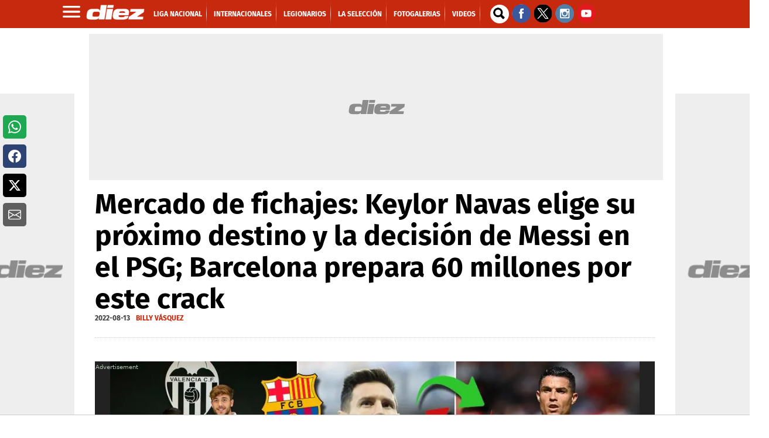

--- FILE ---
content_type: application/javascript; charset=utf-8
request_url: https://fundingchoicesmessages.google.com/f/AGSKWxXZuLoaFtUu00GbHJJBL31_Qy9Rgah7-Xc0ML4WkD4sHg0rhnz95997iQ6apInKAvXg_hzbmfIpvNCQ5Fbm7_FJZtUw3dWjvy9t3XYNsHUBs-x7d9W27vArFJE7BeWw_9pp5CtOUnvHiJvQxyG1W-nccNoPYW2-gTA6hVNm2KQOcMJH_BXfy1maKtf8/_/ad728home..ad.wrapper./layer160x600./ad/?site=/layout.inc.php?img
body_size: -1289
content:
window['79a3a765-8a02-4d5e-96cc-f631a3d94e98'] = true;

--- FILE ---
content_type: application/x-javascript; charset=utf-8
request_url: https://servicer.mgid.com/1786402/1?nocmp=1&tcfV2=1&tcfV1=1&sessionId=6971d04f-120b0&sessionPage=2&sessionNumberWeek=1&sessionNumber=1&scale_metric_1=64.00&scale_metric_2=256.00&scale_metric_3=414.24&w=309&h=311&tl=150&tlp=1&sz=309x311&szp=1&szl=1&cbuster=1769066578182803319695&pvid=5ea7c3d4-05fc-42df-83a2-538982edefca&implVersion=11&lct=1764171720&mp4=1&ap=1&consentStrLen=0&wlid=778d1c0c-b956-411d-a449-66b1f89bddd8&uniqId=0c2ef&except_ads=10881034,4017817,16141669,14137492,6288110&niet=4g&nisd=false&evt=%5B%7B%22event%22%3A1%2C%22methods%22%3A%5B1%2C2%5D%7D%2C%7B%22event%22%3A2%2C%22methods%22%3A%5B1%2C2%5D%7D%5D&pv=5&jsv=es6&dpr=1&hashCommit=f2eb9f17&muid=q0lTlYD-PEmn&apt=2022-08-13T12%3A04%3A23-06%3A00&cxurl=https%3A%2F%2Fwww.diez.hn%2Ffotogalerias%2Fmercado-fichajes-messi-psg-barcelona-keylor-navas-destino-napoli-cristiano-ronaldo-liga-espanola-IE9565028&ref=&lu=https%3A%2F%2Fwww.diez.hn%2Ffotogalerias%2Fmercado-fichajes-messi-psg-barcelona-keylor-navas-destino-napoli-cristiano-ronaldo-liga-espanola-IE9565028%23image-1
body_size: 699
content:
var _mgq=_mgq||[];
_mgq.push(["MarketGidLoadGoods1786402_0c2ef",[
["Brainberries","21699574","1","8 Horror Death Scenes That Hide Shocking Secrets","","0","","","","NzLOfxRz1d2f4DpGq5FGnqIPWWMkS2Z4WL2S8K2qPgWHgLHex2gzfo26zbzAbrxmJ5-V9RiSmN6raXcKPkq-dgHZBJ5B0hNdBmXu_cXKZzWfgBR6REldktiTEQYUrama",{"i":"https://s-img.mgid.com/g/21699574/492x277/-/[base64].webp?v=1769066579-k3UwV1OMPn3YrolqkyoWD7u1qfITDTWjyV0ctHhYIS4","l":"https://clck.mgid.com/ghits/21699574/i/58116467/0/pp/1/1?h=NzLOfxRz1d2f4DpGq5FGnqIPWWMkS2Z4WL2S8K2qPgWHgLHex2gzfo26zbzAbrxmJ5-V9RiSmN6raXcKPkq-dgHZBJ5B0hNdBmXu_cXKZzWfgBR6REldktiTEQYUrama&rid=2e2b4dd7-f763-11f0-8ef9-d404e6f97680&tt=Direct&att=3&afrd=296&iv=11&ct=1&gdprApplies=0&st=-300&mp4=1&h2=RGCnD2pppFaSHdacZpvmnrKs3NEoz9rroTgLYydx17cx5eTfITuFxUljrkUjHkJlPtgX_-amBgkGEFMr9r2RVQ**","adc":[],"sdl":0,"dl":"","type":"w","media-type":"static","clicktrackers":[],"cta":"Learn more","cdt":"","b":0.16098118077390688,"catId":230,"tri":"2e2b6f77-f763-11f0-8ef9-d404e6f97680","crid":"21699574"}],],
{"awc":{},"dt":"desktop","ts":"","tt":"Direct","isBot":1,"h2":"RGCnD2pppFaSHdacZpvmnrKs3NEoz9rroTgLYydx17cx5eTfITuFxUljrkUjHkJlPtgX_-amBgkGEFMr9r2RVQ**","ats":0,"rid":"2e2b4dd7-f763-11f0-8ef9-d404e6f97680","pvid":"5ea7c3d4-05fc-42df-83a2-538982edefca","iv":11,"brid":32,"muidn":"q0lTlYD-PEmn","dnt":2,"cv":2,"afrd":296,"consent":true,"adv_src_id":9745}]);
_mgqp();


--- FILE ---
content_type: application/x-javascript; charset=utf-8
request_url: https://servicer.mgid.com/1146399/1?nocmp=1&tcfV2=1&tcfV1=1&sessionId=6971d04f-120b0&sessionPage=1&sessionNumberWeek=1&sessionNumber=1&cpicon=1&scale_metric_1=64.00&scale_metric_2=256.00&scale_metric_3=100.00&cbuster=1769066575386468496179&pvid=5ea7c3d4-05fc-42df-83a2-538982edefca&implVersion=11&lct=1768660380&mp4=1&ap=1&consentStrLen=0&wlid=5b255d51-fbff-4403-8328-ab8ada9f6f6c&uniqId=10547&childs=1485511&niet=4g&nisd=false&evt=%5B%7B%22event%22%3A1%2C%22methods%22%3A%5B1%2C2%5D%7D%2C%7B%22event%22%3A2%2C%22methods%22%3A%5B1%2C2%5D%7D%5D&pv=5&jsv=es6&dpr=1&hashCommit=1445115c&apt=2022-08-13T12%3A04%3A23-06%3A00&tfre=10627&w=956&h=711&tl=150&tlp=1,2,3,4,5,6&sz=310x316&szp=1,2,3,4,5,6&szl=1,2,3;4,5,6&gptbid=1786402&cxurl=https%3A%2F%2Fwww.diez.hn%2Ffotogalerias%2Fmercado-fichajes-messi-psg-barcelona-keylor-navas-destino-napoli-cristiano-ronaldo-liga-espanola-IE9565028&ref=&lu=https%3A%2F%2Fwww.diez.hn%2Ffotogalerias%2Fmercado-fichajes-messi-psg-barcelona-keylor-navas-destino-napoli-cristiano-ronaldo-liga-espanola-IE9565028%23image-1
body_size: 2170
content:
var _mgq=_mgq||[];
_mgq.push(["MarketGidLoadGoods1146399_10547",[
["Brainberries","10881034","1","Ther Are Only 7 Black Billionaires In America - Who Are They?","","0","","","","XAD2TCoJkmT3xee7jLEVULPpH5kQfPtXOrHOMdy1v7CHgLHex2gzfo26zbzAbrxmJ5-V9RiSmN6raXcKPkq-dgHZBJ5B0hNdBmXu_cXKZzXlWZMfll84YZZDymkPdl2m",{"i":"https://s-img.mgid.com/g/10881034/492x277/0x0x601x338/aHR0cDovL2ltZ2hvc3RzLmNvbS90LzIwMjAtMTEvMTAxOTI0L2M0MTRkYWM0MmJjMzlkNzZiNDdmMWViZmUyMjA1ZjYyLnBuZw.webp?v=1769066575-8t6ImJfgsCC2v6x5Twru94c-fX_mjn7eNKYn-4V_bZs","l":"https://clck.mgid.com/ghits/10881034/i/57479858/0/pp/1/1?h=XAD2TCoJkmT3xee7jLEVULPpH5kQfPtXOrHOMdy1v7CHgLHex2gzfo26zbzAbrxmJ5-V9RiSmN6raXcKPkq-dgHZBJ5B0hNdBmXu_cXKZzXlWZMfll84YZZDymkPdl2m&rid=2ba50bce-f763-11f0-8ef9-d404e6f97680&tt=Direct&att=3&afrd=296&iv=11&ct=1&gdprApplies=0&muid=q0lTlYD-PEmn&st=-300&mp4=1&h2=RGCnD2pppFaSHdacZpvmnpoHBllxjckHXwaK_zdVZw5MQa3lYapzH0cje8YE_J4nNYobvP2qAeILIooV0q9g4g**","adc":[],"sdl":0,"dl":"","type":"w","media-type":"static","clicktrackers":[],"cta":"Learn more","cdt":"","b":0.16999892932939642,"catId":239,"tri":"2ba52c51-f763-11f0-8ef9-d404e6f97680","crid":"10881034"}],
{"gpt":true,"price":0.1,"currency":"EUR"},
["Brainberries","4017817","1","Macaulay Culkin's Own Version Of The New ‘Home Alone’","","0","","","","XAD2TCoJkmT3xee7jLEVUP1O4S8lrqA7fTqB2Z-BoJvOhieGaBgKl8HVgR7hputOJ5-V9RiSmN6raXcKPkq-dgHZBJ5B0hNdBmXu_cXKZzVUE4tzO_3d8fYq_ywrNpoz",{"i":"https://s-img.mgid.com/g/4017817/492x277/0x15x595x334/aHR0cDovL2ltZ2hvc3RzLmNvbS90LzIwMTktMDgvMTAxOTI0LzZlNDMxZTYzNWIxMDNmOTAzNTFiZjQzN2M1N2EzZDk1LmpwZWc.webp?v=1769066575-RuDXbVSf7eGNEOqPbEEk9h2da3EW63gU5UYUScMY6FI","l":"https://clck.mgid.com/ghits/4017817/i/57479858/0/pp/3/1?h=XAD2TCoJkmT3xee7jLEVUP1O4S8lrqA7fTqB2Z-BoJvOhieGaBgKl8HVgR7hputOJ5-V9RiSmN6raXcKPkq-dgHZBJ5B0hNdBmXu_cXKZzVUE4tzO_3d8fYq_ywrNpoz&rid=2ba50bce-f763-11f0-8ef9-d404e6f97680&tt=Direct&att=3&afrd=296&iv=11&ct=1&gdprApplies=0&muid=q0lTlYD-PEmn&st=-300&mp4=1&h2=RGCnD2pppFaSHdacZpvmnpoHBllxjckHXwaK_zdVZw5MQa3lYapzH0cje8YE_J4nNYobvP2qAeILIooV0q9g4g**","adc":[],"sdl":0,"dl":"","type":"w","media-type":"static","clicktrackers":[],"cta":"Learn more","cdt":"","b":0.16138569449190418,"catId":239,"tri":"2ba52c5a-f763-11f0-8ef9-d404e6f97680","crid":"4017817"}],
["Brainberries","16141669","1","From Albinos To Polygamists: The World's Most Unique Families","","0","","","","XAD2TCoJkmT3xee7jLEVUDh69swZ9sdmyuGSyoMEgXKd6K3R_zTGUFLo9jWevTjOJ5-V9RiSmN6raXcKPkq-dgHZBJ5B0hNdBmXu_cXKZzWuuI3-Bo0Dz8xRh3cKNTLF",{"i":"https://s-img.mgid.com/g/16141669/492x277/-/[base64].webp?v=1769066575-TjAS-8s0Yx-zh4TL8jQdanVE5PKCDAP8axK1SxyiooQ","l":"https://clck.mgid.com/ghits/16141669/i/57479858/0/pp/4/1?h=XAD2TCoJkmT3xee7jLEVUDh69swZ9sdmyuGSyoMEgXKd6K3R_zTGUFLo9jWevTjOJ5-V9RiSmN6raXcKPkq-dgHZBJ5B0hNdBmXu_cXKZzWuuI3-Bo0Dz8xRh3cKNTLF&rid=2ba50bce-f763-11f0-8ef9-d404e6f97680&tt=Direct&att=3&afrd=296&iv=11&ct=1&gdprApplies=0&muid=q0lTlYD-PEmn&st=-300&mp4=1&h2=RGCnD2pppFaSHdacZpvmnpoHBllxjckHXwaK_zdVZw5MQa3lYapzH0cje8YE_J4nNYobvP2qAeILIooV0q9g4g**","adc":[],"sdl":0,"dl":"","type":"w","media-type":"static","clicktrackers":[],"cta":"Learn more","cdt":"","b":0.16138569449190418,"catId":225,"tri":"2ba52c5b-f763-11f0-8ef9-d404e6f97680","crid":"16141669"}],
["Brainberries","14137492","1","Extra Materials Were Needed To Create This Gator On A Hotel Bed","","0","","","","XAD2TCoJkmT3xee7jLEVUAejdxD3G8jWjgqlsirCuCkuXBJKGxUoBn5AZBXy10OlJ5-V9RiSmN6raXcKPkq-dgHZBJ5B0hNdBmXu_cXKZzWxwiCSPUXq7b9XWJjTI18E",{"i":"https://s-img.mgid.com/g/14137492/492x277/-/[base64].webp?v=1769066575-IswjxUFRB91mLyki5qesoM3gxmN0dh2QMregvetgWYM","l":"https://clck.mgid.com/ghits/14137492/i/57479858/0/pp/5/1?h=XAD2TCoJkmT3xee7jLEVUAejdxD3G8jWjgqlsirCuCkuXBJKGxUoBn5AZBXy10OlJ5-V9RiSmN6raXcKPkq-dgHZBJ5B0hNdBmXu_cXKZzWxwiCSPUXq7b9XWJjTI18E&rid=2ba50bce-f763-11f0-8ef9-d404e6f97680&tt=Direct&att=3&afrd=296&iv=11&ct=1&gdprApplies=0&muid=q0lTlYD-PEmn&st=-300&mp4=1&h2=RGCnD2pppFaSHdacZpvmnpoHBllxjckHXwaK_zdVZw5MQa3lYapzH0cje8YE_J4nNYobvP2qAeILIooV0q9g4g**","adc":[],"sdl":0,"dl":"","type":"w","media-type":"static","clicktrackers":[],"cta":"Learn more","cdt":"","b":0.16138569449190418,"catId":225,"tri":"2ba52c5e-f763-11f0-8ef9-d404e6f97680","crid":"14137492"}],
["Brainberries","6288110","1","Why Do So Many Digital Assistants Have Feminine Names & Voices?","","0","","","","XAD2TCoJkmT3xee7jLEVUOEmSIJKKx7tNDtpAB97b7wgW2QwHYulzoSmRkX-B-jFJ5-V9RiSmN6raXcKPkq-dgHZBJ5B0hNdBmXu_cXKZzVCQLApthb8Jf08iCt9x2ND",{"i":"https://s-img.mgid.com/g/6288110/492x277/0x137x1079x607/aHR0cDovL2ltZ2hvc3RzLmNvbS90LzIwMjAtMDYvMTAxOTI0L2ExZTM3ODBhMjg1NjYyODg1OGY0ODY3MzE1ZDg1ZTZmLnBuZw.webp?v=1769066575-g7brGBgCE8QrBXkoPIS0YF9NDvry1_NRQk-UgPMMMxo","l":"https://clck.mgid.com/ghits/6288110/i/57479858/0/pp/6/1?h=XAD2TCoJkmT3xee7jLEVUOEmSIJKKx7tNDtpAB97b7wgW2QwHYulzoSmRkX-B-jFJ5-V9RiSmN6raXcKPkq-dgHZBJ5B0hNdBmXu_cXKZzVCQLApthb8Jf08iCt9x2ND&rid=2ba50bce-f763-11f0-8ef9-d404e6f97680&tt=Direct&att=3&afrd=296&iv=11&ct=1&gdprApplies=0&muid=q0lTlYD-PEmn&st=-300&mp4=1&h2=RGCnD2pppFaSHdacZpvmnpoHBllxjckHXwaK_zdVZw5MQa3lYapzH0cje8YE_J4nNYobvP2qAeILIooV0q9g4g**","adc":[],"sdl":0,"dl":"","type":"w","media-type":"static","clicktrackers":[],"cta":"Learn more","cdt":"","b":0.12105117180493546,"catId":247,"tri":"2ba52c61-f763-11f0-8ef9-d404e6f97680","crid":"6288110"}],],
{"awc":{},"dt":"desktop","ts":"","tt":"Direct","isBot":1,"h2":"RGCnD2pppFaSHdacZpvmnpoHBllxjckHXwaK_zdVZw5MQa3lYapzH0cje8YE_J4nNYobvP2qAeILIooV0q9g4g**","ats":0,"rid":"2ba50bce-f763-11f0-8ef9-d404e6f97680","pvid":"5ea7c3d4-05fc-42df-83a2-538982edefca","iv":11,"brid":32,"muidn":"q0lTlYD-PEmn","dnt":2,"cv":2,"afrd":296,"config":{"adPlayers":[{"desktopChannelId":"65cf55fd0e9164443f04661c","engine":"aniview","mobileChannelId":"65cf55fd0e9164443f04661c","name":"aniview player","nativeBackfillEnabled":false,"publisherId":"5ac2203f073ef46a6856c7b0","skipoffset":"5","sourceType":"main"}],"autoStart":"visibleNotPause","enabled":"1","formats":[{"adsPlace":"over","autoStart":"visibleOnly","closeButtonEnable":1,"device":"desktop","loop":true,"maximp":2,"moveToBody":false,"name":"outstream","sticky":false,"teaserHeight":2,"teaserIndex":0,"teaserSize":2,"test":false},{"adsPlace":"over","autoStart":"visibleOnly","closeButtonEnable":1,"device":"mobile","loop":true,"maximp":2,"moveToBody":false,"name":"outstream","sticky":false,"teaserHeight":1,"teaserIndex":0,"teaserSize":1,"test":false}],"parentCid":1146399,"subid":0,"templateId":0,"uuid":"2ba50bce-f763-11f0-8ef9-d404e6f97680","vast":["//servicer.mgid.com/1146399/?vast=1"],"vastIntegration":false,"vpaid":{"adsLimit":3,"maxSinglePlayers":3,"singleTimeout":5,"totalTimeout":5},"wages_types":"video,goods"},"lib":"1.11.255","sd":["","350320"],"consent":true,"adv_src_id":9745}]);
_mgqp();


--- FILE ---
content_type: application/javascript; charset=utf-8
request_url: https://fundingchoicesmessages.google.com/f/AGSKWxXXUmGZmphaFbgPAI-Oqlgu1-kM4-nXrYPGdBpPq_ekSfcvFlPhjf0LNFYzjKmGJjS_JCVM7uNv7f_VmPd8gpcB19QtkxRxB8vN4pyrxIvEs7DqY7fbVsogs8YaCqtkAcgCUAbg7A==?fccs=W251bGwsbnVsbCxudWxsLG51bGwsbnVsbCxudWxsLFsxNzY5MDY2NTcxLDUwMzAwMDAwMF0sbnVsbCxudWxsLG51bGwsW251bGwsWzcsNl0sbnVsbCxudWxsLG51bGwsbnVsbCxudWxsLG51bGwsbnVsbCxudWxsLG51bGwsM10sImh0dHBzOi8vd3d3LmRpZXouaG4vZm90b2dhbGVyaWFzL21lcmNhZG8tZmljaGFqZXMtbWVzc2ktcHNnLWJhcmNlbG9uYS1rZXlsb3ItbmF2YXMtZGVzdGluby1uYXBvbGktY3Jpc3RpYW5vLXJvbmFsZG8tbGlnYS1lc3Bhbm9sYS1JRTk1NjUwMjgiLG51bGwsW1s4LCI5b0VCUi01bXFxbyJdLFs5LCJlbi1VUyJdLFsxNiwiWzEsMSwxXSJdLFsxOSwiMiJdLFsxNywiWzBdIl0sWzI0LCIiXSxbMjUsIltbOTUzNDAyNTMsOTUzNDAyNTVdXSJdLFsyOSwiZmFsc2UiXV1d
body_size: 113
content:
if (typeof __googlefc.fcKernelManager.run === 'function') {"use strict";this.default_ContributorServingResponseClientJs=this.default_ContributorServingResponseClientJs||{};(function(_){var window=this;
try{
var qp=function(a){this.A=_.t(a)};_.u(qp,_.J);var rp=function(a){this.A=_.t(a)};_.u(rp,_.J);rp.prototype.getWhitelistStatus=function(){return _.F(this,2)};var sp=function(a){this.A=_.t(a)};_.u(sp,_.J);var tp=_.ed(sp),up=function(a,b,c){this.B=a;this.j=_.A(b,qp,1);this.l=_.A(b,_.Pk,3);this.F=_.A(b,rp,4);a=this.B.location.hostname;this.D=_.Fg(this.j,2)&&_.O(this.j,2)!==""?_.O(this.j,2):a;a=new _.Qg(_.Qk(this.l));this.C=new _.dh(_.q.document,this.D,a);this.console=null;this.o=new _.mp(this.B,c,a)};
up.prototype.run=function(){if(_.O(this.j,3)){var a=this.C,b=_.O(this.j,3),c=_.fh(a),d=new _.Wg;b=_.hg(d,1,b);c=_.C(c,1,b);_.jh(a,c)}else _.gh(this.C,"FCNEC");_.op(this.o,_.A(this.l,_.De,1),this.l.getDefaultConsentRevocationText(),this.l.getDefaultConsentRevocationCloseText(),this.l.getDefaultConsentRevocationAttestationText(),this.D);_.pp(this.o,_.F(this.F,1),this.F.getWhitelistStatus());var e;a=(e=this.B.googlefc)==null?void 0:e.__executeManualDeployment;a!==void 0&&typeof a==="function"&&_.To(this.o.G,
"manualDeploymentApi")};var vp=function(){};vp.prototype.run=function(a,b,c){var d;return _.v(function(e){d=tp(b);(new up(a,d,c)).run();return e.return({})})};_.Tk(7,new vp);
}catch(e){_._DumpException(e)}
}).call(this,this.default_ContributorServingResponseClientJs);
// Google Inc.

//# sourceURL=/_/mss/boq-content-ads-contributor/_/js/k=boq-content-ads-contributor.ContributorServingResponseClientJs.en_US.9oEBR-5mqqo.es5.O/d=1/exm=ad_blocking_detection_executable,kernel_loader,loader_js_executable/ed=1/rs=AJlcJMwtVrnwsvCgvFVyuqXAo8GMo9641A/m=cookie_refresh_executable
__googlefc.fcKernelManager.run('\x5b\x5b\x5b7,\x22\x5b\x5bnull,\\\x22diez.hn\\\x22,\\\x22AKsRol-Vj5xvOO9RXuavKKLBHcSEJD-rF1fib3_LZPCH-_VSRDXudt_KoV6oaniZB4pY1kwZkkQ0QoBbv2xrrTXuP4eqCtd4u2zR-5JZZJIB6CfQxMLxaSh-BuuagFGLWOPEPAde8BBs3WrtvWdrbxHaXyXSqToaqQ\\\\u003d\\\\u003d\\\x22\x5d,null,\x5b\x5bnull,null,null,\\\x22https:\/\/fundingchoicesmessages.google.com\/f\/AGSKWxX4_Bh01u8_9uKGOKh-fQnvwydLOa8p3Db3sO1-dpqW2xseVc9Xno8ptrGXwmw8R5oRsAOVJpY4KilTqHFtP85A_V2hFM3_itM90dXS0u8wjrofwEX-FDnJx6L_0zkdoDPpxpYveg\\\\u003d\\\\u003d\\\x22\x5d,null,null,\x5bnull,null,null,\\\x22https:\/\/fundingchoicesmessages.google.com\/el\/AGSKWxUdifijQmXHB0lAZixgj34TnKdcNzhAfEllQpt3BmOptSjEqoL-xb6ZZ_JH7UACh6QxxHJ8OPTh9KWjxp91IITH5gVdFIp60cVLsEC1VEuOF9VTnWPdwnjBv9hnu5k8be4rHirfXg\\\\u003d\\\\u003d\\\x22\x5d,null,\x5bnull,\x5b7,6\x5d,null,null,null,null,null,null,null,null,null,3\x5d\x5d,\x5b2,1\x5d\x5d\x22\x5d\x5d,\x5bnull,null,null,\x22https:\/\/fundingchoicesmessages.google.com\/f\/AGSKWxUiK83BGwKFaxGZmnhWBz3H4Jyq8vP3dyjwdBH4vNGUc3EUd-oULX1-fQQgAUQh57hk7IbN7g2qX4ft_Fki3LzRAeCL0T5udu4Q0wTPoy3tcH5QtBLp3Oy8v9PmycYym4wv7pQG0A\\u003d\\u003d\x22\x5d\x5d');}